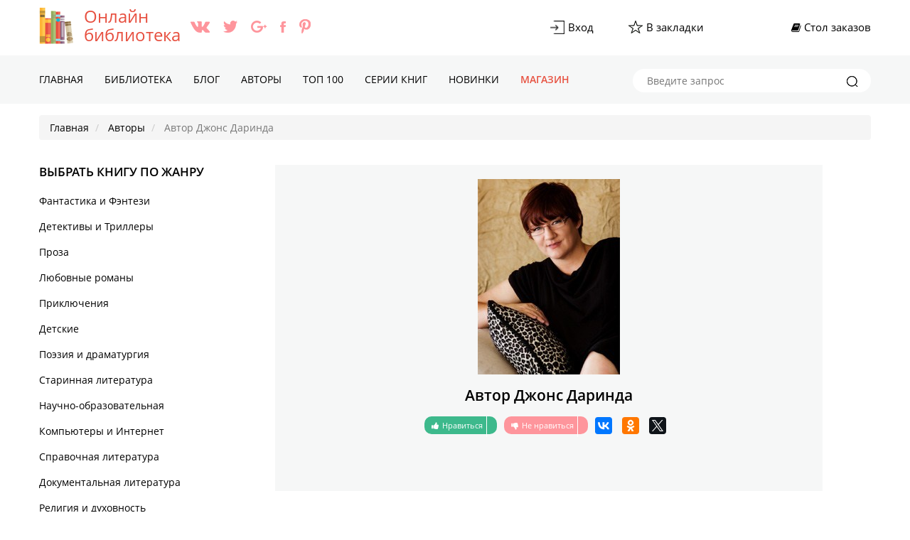

--- FILE ---
content_type: text/html; charset=UTF-8
request_url: https://all-library.ru/author-dzhons-darinda
body_size: 17947
content:
<!DOCTYPE html>
<html lang="ru">
    <head>
        <meta charset="UTF-8">
        <meta name="viewport" content="width=device-width,initial-scale=1,maximum-scale=1" />
        <meta name="yandex-verification" content="3480e5e40973f400" />
        <link rel="icon" href="https://all-library.ru/favicon.ico" type="image/x-icon" />
        <link rel="shortcut icon" href="https://all-library.ru/favicon.ico" type="image/x-icon" />
        <meta name="p:domain_verify" content="7cc2bcdc891144b7a491a821f58a0ba6" />
        <link rel="alternate" type="application/rss+xml" title="RSS" href="https://all-library.ru/rss" />
        <meta name="csrf-param" content="_csrf-frontend">
    <meta name="csrf-token" content="aDhKVW1mQTgwTTwtOh4TcgcMcjY7CxNqCVMDIy4fBFUyTz4HNVYpag==">
        <title>Автор Джонс Даринда. Страница 1. Библиотека книг all-library.ru</title>
        <meta name="description" content="Читайте все книги автора Джонс Даринда на сайте all-library.ru. Страница 1. Читайте книги известных авторов на нашем сайте!">
<meta name="robots" content="index,follow">
<link href="https://all-library.ru/author-dzhons-darinda" rel="canonical">
<link href="https://all-library.ru/author-dzhons-darinda?page=2" rel="next">
<link href="/css/concated.css?v=1.4" rel="stylesheet">       <script src="https://cdn.adfinity.pro/code/all-library.ru/adfinity.js" charset="utf-8" async></script>
    </head>
    <body lang="ru">
        <noscript>
        <h4>Your browser does not support JavaScript!</h4>
        </noscript>
        <script type="text/javascript">
            var url = "https://all-library.ru"; //Адрес Вашего сайта
            var title = "Онлайн библиотека all-library.ru"; //Название Вашего сайта
            function addFavorite(a) {
                try {
                    window.external.AddFavorite(url, title);
                } catch (e) {
                    try {
                        window.sidebar.addPanel(title, url, "");
                    } catch (e) {
                        if (typeof (opera) == "object") {
                            a.rel = "sidebar";
                            a.title = title;
                            a.url = url;
                            return true;
                        } else {
                            alert("Нажмите Ctrl-D для добавления в избранное");
                        }
                    }
                }
                return false;
            }
        </script>
        
        <div class="header">
            <div class="top-line">
                <div class="container">
                    <div class="inline-layout col-2">
                        <div class="brand-holder"><a href="/"><img class="logo" alt="Онлайн библиотека all-library.ru" title="Читайте любимые книги у нас на сайте all-library.ru" src="/img/icons/logo-all-library.png"></a><a href="/">Онлайн <br />библиотека</a>                            <ul class="socials-holder">
                                <li><a target="_blank" href="https://vk.com/alllibraryru"><img src="/img/icons/vk.png" alt="https://vk.com/alllibraryru" title="Мы в Вконтакте"></a></li>
                                <li><a target="_blank" href="https://twitter.com/all_library"><img src="/img/icons/twitter.png" alt="https://twitter.com/all_library" title="Мы в twitter"></a></li>
                                <li><a target="_blank" href="https://plus.google.com/u/0/+All-libraryRu"><img src="/img/icons/google+.png" alt="google+.com" title="Мы в google plus"></a></li>
                                <li><a target="_blank" href="https://www.facebook.com/alllibrary/"><img src="/img/icons/facebook.png" alt="https://www.facebook.com/alllibrary/" title="Мы в facebook"></a></li>
                                <li><a target="_blank" href="https://www.pinterest.com/alllibraryru/"><img src="/img/icons/pinterest.png" alt="https://www.pinterest.com/alllibraryru/" title="Мы в Пинтерест"></a></li>
                            </ul>
                            
                        </div>
                        <div class="admin-panel">
                            <ul>
                                <li><a href="/login"><div class="image-holder"><img src="/img/icons/login.png" alt="Вход" title="Войти в онлайн библиотеку"></div><span>Вход</span></a></li> 
                                <li><a href="#" onclick="return addFavorite(this);">
                                        <div class="image-holder"><img src="/img/icons/bookmarks.png" alt="Добавить книгу в закладки" title="Добавить любимую книгу в закладки"></div><span>В закладки	</span></a></li>
                                <li></li>
                                <li><a href="/findbook"><div class="fa fa-book"></div>&nbsp;<span>Стол заказов</span></a></li>
                            </ul>
                        </div>
                    </div>
                </div>
            </div> 
            <div class="nav-holder">
                <div class="container">
                    <a href="#" id="mobile-nav-btn" class="mobile-nav-btn"><span></span><span></span><span></span>
                        <div class="mob-menu">Меню</div></a>
                    <nav class="nav">
                        <ul>
                            <li class=""><a href="/">Главная</a></li><li class=""><a href="/knigi">Библиотека</a></li><li class=""><a href="/blog">Блог</a></li><li class=""><a href="/vse-avtori">Авторы</a></li><li class=""><a href="/top-books">TOП 100</a></li><li class=""><a href="/serii">Серии книг</a></li><li class=""><a href="/new-books">Новинки</a></li><li class="red"><a href="/shop">Магазин</a></li>                        </ul>
                    </nav>
                    <nav id="nav" class="nav mobile">
                                                <ul>
                            <li><a href="/">Главная</a></li><li><a href="/knigi">Библиотека</a></li><li><a href="/blog">Блог</a></li><li><a href="/vse-avtori">Авторы</a></li><li><a href="/top-books">TOП 100</a></li><li><a href="/serii">Серии книг</a></li><li><a href="/new-books">Новинки</a></li><li><a href="/shop">Магазин</a></li>                            <li>
                                <div class="search-holder mobile">
                                    <form method="get" action="/poisk">
                                        <input type="text" name="text" placeholder="Введите запрос">
                                        <button type="submit"><img src="/img/icons/icon_zoom-copy.png" alt="Искать книгу" title="Искать интересные книги на сайте"></button>
                                    </form>
                                </div>
                            </li>
                        </ul>
                    </nav>
                    <div class="search-holder">
                        <form method="get" action="/poisk">
                            <input type="text" name="text" placeholder="Введите запрос">
                            <button type="submit"><img src="/img/icons/icon_zoom-copy.png" alt="Искать книгу" title="Искать любимые книги на сайте"></button>

                        </form>
                    </div>
                </div>
            </div>
        </div>
        <div class="breadcrumbs-nav">
            <div class="container">
                <ul class="breadcrumb" itemscope itemtype="http://schema.org/BreadcrumbList">
        <li itemprop="itemListElement" itemscope itemtype="http://schema.org/ListItem">
            <a href="/" itemprop="item"><span itemprop="name">Главная</span></a><meta itemprop="position" content="1" />
        </li>
    
        <li itemprop="itemListElement" itemscope itemtype="http://schema.org/ListItem">
            <a href="/vse-avtori" itemprop="item"><span itemprop="name">Авторы</span></a><meta itemprop="position" content="2" />
        </li>
    
        <li class="active" itemprop="itemListElement" itemscope itemtype="http://schema.org/ListItem">
            <span itemprop="name">Автор Джонс Даринда</span><meta itemprop="position" content="3" />
        </li>
    </ul>            </div>
        </div>
        <div class="black-plate"></div>
<!--        <div class="block-rekl">
            <a target="_blank" class="left" href="https://allsale.pro/product-category/knigi/"><img src="https://booksfinder.ru/picture/allsale_banner_left.png"></a>
            <a target="_blank" class="right" href="https://allsale.pro/product-category/kursy/"><img src="https://booksfinder.ru/picture/allsale_banner_right.png"></a>
        </div>    -->     
        <div style="z-index: 9999;">
        
<section class="content">
    <div class="container">
        <div class="content-body inline-layout">
            <div id="aside-open" class="aside-open"></div>
            <div id="aside-panel" class="aside-panel">
                
    <div id="aside-slose" class="close-btn"></div>
    <div class="advblock"></div>    <div class="genre">
        <h2>Выбрать книгу по жанру</h2>
        <ul id="genre-list" class="genre-list">
            <li><a href="/knigi-fantastika-i-fentezi">Фантастика и Фэнтези</a></li><li><a href="/knigi-detektivy-i-trillery">Детективы и Триллеры</a></li><li><a href="/knigi-proza">Проза</a></li><li><a href="/knigi-lyubovnye-romany">Любовные романы</a></li><li><a href="/knigi-priklyucheniya">Приключения</a></li><li><a href="/knigi-detskie">Детские </a></li><li><a href="/knigi-poeziya-i-dramaturgiya">Поэзия и драматургия</a></li><li><a href="/knigi-starinnaya-literatura">Старинная литература</a></li><li><a href="/knigi-nauchno-obrazovatelnaya">Научно-образовательная</a></li><li><a href="/knigi-kompyutery-i-internet">Компьютеры и Интернет</a></li><li><a href="/knigi-spravochnaya-literatura">Справочная литература</a></li><li><a href="/knigi-dokumentalnaya-literatura">Документальная литература</a></li><li><a href="/knigi-religiya-i-dukhovnost">Религия и духовность</a></li><li><a href="/knigi-yumor">Юмор</a></li><li><a href="/knigi-dom-i-semya">Дом и Семья</a></li><li><a href="/knigi-delovaya-literatura">Деловая литература</a></li><li><a href="/knigi-zhanr-ne-opredelen">Жанр не определен</a></li><li><a href="/knigi-tekhnika">Техника</a></li><li><a href="/knigi-prochee">Прочее</a></li><li><a href="/knigi-dramaturgiya">Драматургия</a></li><li><a href="/knigi-folklor">Фольклор</a></li><li><a href="/knigi-voennoe-delo">Военное дело</a></li>

        </ul>        

    </div>
    <div class="adv-sidebar-top">
    </div>

    
<div class="panel-1">
    
    
</div>   
                </div>
            <div class="content-holder">
                <div class="about-author">                    
                    <div class="author-content">
                        <div class="image-holder">
                            <img style="width: auto;" src="/authors/5/7/6/4/0/dzhons-darinda.jpg" alt="Джонс Даринда" title="Читать все книги автора Джонс Даринда">                        </div>
                        <h1>Автор Джонс Даринда</h1>
                        <div class="social-holder">
                            <ul class="inline-layout">
                                <li><a href="#" class="like" data-id="57640"><i class="fa fa-thumbs-up"></i><span class="mb-hide">Нравиться</span><span class="cuonter"></span></a></li>
                                <li><a href="#" class="no-like" data-id="57640"><i class="fa fa-thumbs-down"></i><span class="mb-hide">Не нравиться</span><span class="cuonter"></span></a></li>
                                <script async src="//yastatic.net/es5-shims/0.0.2/es5-shims.min.js"></script>
                                <script async src="//yastatic.net/share2/share.js"></script>
                                <div class="ya-share2" data-services="vkontakte,facebook,odnoklassniki,gplus,twitter" data-counter=""></div>
                            </ul>
                        </div>

                        <div class="about-author">

                        </div>
                    </div>
                </div>
                                <div class="adv-blog-bottom">
                    <div class="advblock"></div>                </div>
                <div class="author-books">
                    <hr>
                    <h4>Книги автора Джонс Даринда</h4>
                    <div class="library-list">
                        <div class="inline-layout col-2">
                             <div class="lib-col">
            <div class="lib-item">
                <div class="head">
                    <div class="image-holder book-img">
                        <a href="/avtor-dzhons-darinda/kniga-pervaya-mogila-sprava"><img src="https://all-library.ru/pic/1/4/8/1/4/6/w107/kniga-dzhons-darinda-pervaya-mogila-sprava.jpg" alt="Первая могила справа - Джонс Даринда" title="Читать книгу Первая могила справа, автор Джонс Даринда"></a>
                    </div>
                    <h5>Первая могила справа</h5>
                    <div class="star-rating">
                        <div class="star-rating__wrap">
                            <input id="star-rating-5" type="radio" name="rating" value="5" class="star-rating__input">
                                                <label for="star-rating-5" title="5 out of 5 stars" class="star-rating__ico fa fa-star-o fa-lg"></label><input id="star-rating-5" type="radio" name="rating" value="5" class="star-rating__input">
                                                <label for="star-rating-5" title="5 out of 5 stars" class="star-rating__ico fa fa-star-o fa-lg"></label><input id="star-rating-5" type="radio" name="rating" value="5" class="star-rating__input">
                                                <label for="star-rating-5" title="5 out of 5 stars" class="star-rating__ico fa fa-star-o fa-lg"></label><input id="star-rating-5" type="radio" name="rating" value="5" class="star-rating__input">
                                                <label for="star-rating-5" title="5 out of 5 stars" class="star-rating__ico fa fa-star-o fa-lg"></label><input id="star-rating-5" type="radio" name="rating" value="5" class="star-rating__input">
                                                <label for="star-rating-5" title="5 out of 5 stars" class="star-rating__ico fa fa-star-o fa-lg"></label>
                        </div>
                        
                    </div>
                    <p class="viewed-book"><i class="fa fa-eye" aria-hidden="true"></i> <span>364</span></p>
                    <ul class="book-des">
                                                    <li><p>Серия : <a href="/seriya-charli-devidson"><span>Чарли Дэвидсон</span></a></p></li>
                                                    <li>
                            <p>Дата добавления: <span>05/06/2015</span></p>
                        </li>
                                                <li>
                            <p>Язык книги: <span>Русский</span></p>
                        </li>
                                                <li>
                            <p>Кол-во страниц: <span>63</span></p>
                        </li>
                    </ul>
                </div>
                <div class="description">
                    
		Американская писательница Даринда Джонс покорила своим литературным дебютом сердца критиков и читателей. Увлекательное расследование, мистика, роковая страсть и море искрометного юмора — рецепт, перед которым невозможно устоять. «Первая могила справа» удостоена премии «Золотое сердце» как лучший паранормальный роман 2009 года.
	
		Частный детектив Чарли Дэвидсон обладает двумя уникальными талантами: она общается с призраками и виртуозно вляпывается во всевозможные неприятности. Часто она помогает полиции распутывать безнадежные дела, поскольку ей нетрудно поинтересоваться личностью преступника непосредственно у покойных жертв. Но три адвоката, застреленные в одну ночь, убийцу не видели, к тому же не успели вытащить из тюрьмы несправедливо осужденного, так что у Чарли образуется двойной воз сыскной работы. Или даже тройной, если прекрасный незнакомец из ее снов — нечто большее, чем сумасшедшая эротическая фантазия…                </div>

                <div class="btns"><a class="button read" href="/kniga-pervaya-mogila-sprava">Читать</a>                    
                    <a class="button" href="/avtor-dzhons-darinda/kniga-pervaya-mogila-sprava">О книге</a></div>
            </div>
        </div> 
         <div class="lib-col">
            <div class="lib-item">
                <div class="head">
                    <div class="image-holder book-img">
                        <a href="/avtor-dzhons-darinda/kniga-shestaya-mogila-ne-za-gorami-lp"><img src="https://all-library.ru/pic/2/5/4/6/9/8/w107/kniga-dzhons-darinda-shestaya-mogila-ne-za-gorami-lp.jpg" alt="Шестая могила не за горами (ЛП) - Джонс Даринда" title="Читать книгу Шестая могила не за горами (ЛП), автор Джонс Даринда"></a>
                    </div>
                    <h5>Шестая могила не за горами (ЛП)</h5>
                    <div class="star-rating">
                        <div class="star-rating__wrap">
                            <input id="star-rating-5" type="radio" name="rating" value="5" class="star-rating__input">
                                                <label for="star-rating-5" title="5 out of 5 stars" class="star-rating__ico fa fa-star-o fa-lg"></label><input id="star-rating-5" type="radio" name="rating" value="5" class="star-rating__input">
                                                <label for="star-rating-5" title="5 out of 5 stars" class="star-rating__ico fa fa-star-o fa-lg"></label><input id="star-rating-5" type="radio" name="rating" value="5" class="star-rating__input">
                                                <label for="star-rating-5" title="5 out of 5 stars" class="star-rating__ico fa fa-star-o fa-lg"></label><input id="star-rating-5" type="radio" name="rating" value="5" class="star-rating__input">
                                                <label for="star-rating-5" title="5 out of 5 stars" class="star-rating__ico fa fa-star-o fa-lg"></label><input id="star-rating-5" type="radio" name="rating" value="5" class="star-rating__input">
                                                <label for="star-rating-5" title="5 out of 5 stars" class="star-rating__ico fa fa-star-o fa-lg"></label>
                        </div>
                        
                    </div>
                    <p class="viewed-book"><i class="fa fa-eye" aria-hidden="true"></i> <span>308</span></p>
                    <ul class="book-des">
                                                    <li><p>Серия : <a href="/seriya-charli-devidson"><span>Чарли Дэвидсон</span></a></p></li>
                                                    <li>
                            <p>Дата добавления: <span>29/07/2015</span></p>
                        </li>
                                                <li>
                            <p>Язык книги: <span>Русский</span></p>
                        </li>
                                                <li>
                            <p>Кол-во страниц: <span>75</span></p>
                        </li>
                    </ul>
                </div>
                <div class="description">
                    
	Если что и может встать между ангелом смерти и чашкой кофе, то уж точно умопомрачительно сексапильный сын Сатаны. После того как Рейес Фэрроу сделал ей предложение, Чарли Дэвидсон кажется, что пора больше узнать о его прошлом. Вот только он не горит желанием делиться подробностями. Когда в руки к Чарли попадает официальное дело ФБР о похищении Рейеса в нежном возрасте, она решает выяснить, что тогда произошло. А значит, провести собственное расследование. Что тут плохого?К сожалению, ей приходится заниматься еще одним делом, у которого могут быть опасные последствия. Очень настойчивые люди хотят, чтобы Чарли выследила свидетеля, вынужденного давать показания против их босса – главного игрока в местном преступном синдикате. Если за сорок восемь часов Чарли не найдет нужный адрес, начнут пропадать ее близкие.Добавьте к этому отчаявшегося мужчину, который хочет вернуть проигранную в карты душу, упрямую мать, решившую во что бы то ни стало найти призрак сына, красивого глухого юношу, которого ужасает недавно приобретенная способность видеть мертвых так же ясно, как и живых, - и у Чарли хлопот полон рот. К тому же Рейес быстро понимает, в какую авантюру она ввязалась, и это лишь подливает масла в огонь, которым, по сути, и является Рейес. Хорошо, что Чарли привыкла заниматься всем и сразу и всегда готова принять вызов. Тем более если вызов появляется в лице Рейеса Фэрроу.
	______________________________Перевод: EuphonyСверка: EuphonyРедактура: Nikitina (главы 1-5), RuSa (главы 6-24, Бонус)Худ. оформление: RuSa                </div>

                <div class="btns"><a class="button read" href="/kniga-shestaya-mogila-ne-za-gorami-lp">Читать</a>                    
                    <a class="button" href="/avtor-dzhons-darinda/kniga-shestaya-mogila-ne-za-gorami-lp">О книге</a></div>
            </div>
        </div> 
         <div class="lib-col">
            <div class="lib-item">
                <div class="head">
                    <div class="image-holder book-img">
                        <a href="/avtor-dzhons-darinda/kniga-chetvertaya-mogila-u-menya-pod-nogami-lp"><img src="https://all-library.ru/pic/2/1/1/4/5/6/w107/kniga-dzhons-darinda-chetvertaya-mogila-u-menya-pod-nogami-l.jpg" alt="Четвертая могила у меня под ногами (ЛП) - Джонс Даринда" title="Читать книгу Четвертая могила у меня под ногами (ЛП), автор Джонс Даринда"></a>
                    </div>
                    <h5>Четвертая могила у меня под ногами (ЛП)</h5>
                    <div class="star-rating">
                        <div class="star-rating__wrap">
                            <input id="star-rating-5" type="radio" name="rating" value="5" class="star-rating__input">
                                                <label for="star-rating-5" title="5 out of 5 stars" class="star-rating__ico fa fa-star-o fa-lg"></label><input id="star-rating-5" type="radio" name="rating" value="5" class="star-rating__input">
                                                <label for="star-rating-5" title="5 out of 5 stars" class="star-rating__ico fa fa-star-o fa-lg"></label><input id="star-rating-5" type="radio" name="rating" value="5" class="star-rating__input">
                                                <label for="star-rating-5" title="5 out of 5 stars" class="star-rating__ico fa fa-star-o fa-lg"></label><input id="star-rating-5" type="radio" name="rating" value="5" class="star-rating__input">
                                                <label for="star-rating-5" title="5 out of 5 stars" class="star-rating__ico fa fa-star-o fa-lg"></label><input id="star-rating-5" type="radio" name="rating" value="5" class="star-rating__input">
                                                <label for="star-rating-5" title="5 out of 5 stars" class="star-rating__ico fa fa-star-o fa-lg"></label>
                        </div>
                        
                    </div>
                    <p class="viewed-book"><i class="fa fa-eye" aria-hidden="true"></i> <span>356</span></p>
                    <ul class="book-des">
                                                    <li><p>Серия : <a href="/seriya-charli-devidson"><span>Чарли Дэвидсон</span></a></p></li>
                                                    <li>
                            <p>Дата добавления: <span>30/07/2015</span></p>
                        </li>
                                                <li>
                            <p>Язык книги: <span>Русский</span></p>
                        </li>
                                                <li>
                            <p>Кол-во страниц: <span>76</span></p>
                        </li>
                    </ul>
                </div>
                <div class="description">
                    
	Порой быть ангелом смерти – совсем не сахар. После последнего дела, которое, прямо скажем, пошло наперекосяк, Чарли взяла отпуск на пару месяцев, чтобы со всем возможным удовольствием погрязнуть в жалости к себе родимой. Но когда у нее на пороге возникает женщина, убежденная, что кто-то хочет ее убить, Чарли приходится взять себя в руки. Ну или хотя бы прилично одеться. Она подозревает, что что-то не так, когда все знакомые этой женщины утверждают, что та спятила. Чем охотнее люди опровергают ее историю, тем больше верит ей Чарли.

	Тем временем с умопомрачительно сексуального сына Сатаны, Рейеса Фэрроу, сняты все обвинения. Он оказывается на свободе и, по воле Чарли и после весьма конкретных угроз, старается не пересекаться с ней. Однако без него личная жизнь Чарли превращается в полное ничто.

	Кроме всего прочего, в Альбукерке весьма успешно орудует поджигатель, поэтому Чарли трудно оставаться не у дел. Тем более что в это, похоже, вовлечен Рейес.

	Стоило жизни войти в привычную колею, как Чарли снова втягивают в мир преступлений и наказаний, где последнее слово останется за дьяволом в синих джинсах.

	Переводчик: Euphony

	Редактор: Nikitina.

	                 </div>

                <div class="btns"><a class="button read" href="/kniga-chetvertaya-mogila-u-menya-pod-nogami-lp">Читать</a>                    
                    <a class="button" href="/avtor-dzhons-darinda/kniga-chetvertaya-mogila-u-menya-pod-nogami-lp">О книге</a></div>
            </div>
        </div> 
         <div class="lib-col">
            <div class="lib-item">
                <div class="head">
                    <div class="image-holder book-img">
                        <a href="/avtor-dzhons-darinda/kniga-pyataya-mogila-po-tu-storonu-sveta-lp"><img src="https://all-library.ru/pic/2/3/3/0/1/5/w107/kniga-dzhons-darinda-pyataya-mogila-po-tu-storonu-sveta-lp.jpg" alt="Пятая могила по ту сторону света (ЛП) - Джонс Даринда" title="Читать книгу Пятая могила по ту сторону света (ЛП), автор Джонс Даринда"></a>
                    </div>
                    <h5>Пятая могила по ту сторону света (ЛП)</h5>
                    <div class="star-rating">
                        <div class="star-rating__wrap">
                            <input id="star-rating-5" type="radio" name="rating" value="5" class="star-rating__input">
                                                <label for="star-rating-5" title="5 out of 5 stars" class="star-rating__ico fa fa-star-o fa-lg"></label><input id="star-rating-5" type="radio" name="rating" value="5" class="star-rating__input">
                                                <label for="star-rating-5" title="5 out of 5 stars" class="star-rating__ico fa fa-star-o fa-lg"></label><input id="star-rating-5" type="radio" name="rating" value="5" class="star-rating__input">
                                                <label for="star-rating-5" title="5 out of 5 stars" class="star-rating__ico fa fa-star-o fa-lg"></label><input id="star-rating-5" type="radio" name="rating" value="5" class="star-rating__input">
                                                <label for="star-rating-5" title="5 out of 5 stars" class="star-rating__ico fa fa-star-o fa-lg"></label><input id="star-rating-5" type="radio" name="rating" value="5" class="star-rating__input">
                                                <label for="star-rating-5" title="5 out of 5 stars" class="star-rating__ico fa fa-star-o fa-lg"></label>
                        </div>
                        
                    </div>
                    <p class="viewed-book"><i class="fa fa-eye" aria-hidden="true"></i> <span>367</span></p>
                    <ul class="book-des">
                                                    <li><p>Серия : <a href="/seriya-charli-devidson"><span>Чарли Дэвидсон</span></a></p></li>
                                                    <li>
                            <p>Дата добавления: <span>30/07/2015</span></p>
                        </li>
                                                <li>
                            <p>Язык книги: <span>Русский</span></p>
                        </li>
                                                <li>
                            <p>Кол-во страниц: <span>76</span></p>
                        </li>
                    </ul>
                </div>
                <div class="description">
                    
		Рейес Фэрроу переезжает в соседнюю квартиру. Мало того, он – главный подозреваемый Чарли в деле о поджогах. Чарли поклялась самой себе держаться от него подальше, пока не выяснит правду… Однако в ее квартире одна за другой начинают появляться мертвые женщины. Растерянные, сбитые с толку, напуганные без всякой, казалось бы, на то причины. Когда становится ясно, что следующая цель серийного убийцы – родная сестра Чарли Джемма, у Чарли только один выход – попросить помощи у Рейеса. Поджигатель он или нет, но Рейес – единственный живой человек на земле, который может защитить Джемму от того, кто на нее охотится. Однако он хочет кое-что взамен. Чарли. Всю ее целиком – и тело, и душу. И ради спасения сестры она готова заплатить эту цену.
	
		Перевод: Euphony
		Сверка: Euphony
		Редактура: Nikitina
		Худ. оформление: RuSa
	
		 
	
		 


	                 </div>

                <div class="btns"><a class="button read" href="/kniga-pyataya-mogila-po-tu-storonu-sveta-lp">Читать</a>                    
                    <a class="button" href="/avtor-dzhons-darinda/kniga-pyataya-mogila-po-tu-storonu-sveta-lp">О книге</a></div>
            </div>
        </div> 
         <div class="lib-col">
            <div class="lib-item">
                <div class="head">
                    <div class="image-holder book-img">
                        <a href="/avtor-dzhons-darinda/kniga-vtoraya-mogila-sleva-lp"><img src="https://all-library.ru/pic/2/5/6/0/5/6/w107/kniga-dzhons-darinda-vtoraya-mogila-sleva-lp.jpg" alt="Вторая могила слева (ЛП) - Джонс Даринда" title="Читать книгу Вторая могила слева (ЛП), автор Джонс Даринда"></a>
                    </div>
                    <h5>Вторая могила слева (ЛП)</h5>
                    <div class="star-rating">
                        <div class="star-rating__wrap">
                            <input id="star-rating-5" type="radio" name="rating" value="5" class="star-rating__input">
                                                <label for="star-rating-5" title="5 out of 5 stars" class="star-rating__ico fa fa-star-o fa-lg"></label><input id="star-rating-5" type="radio" name="rating" value="5" class="star-rating__input">
                                                <label for="star-rating-5" title="5 out of 5 stars" class="star-rating__ico fa fa-star-o fa-lg"></label><input id="star-rating-5" type="radio" name="rating" value="5" class="star-rating__input">
                                                <label for="star-rating-5" title="5 out of 5 stars" class="star-rating__ico fa fa-star-o fa-lg"></label><input id="star-rating-5" type="radio" name="rating" value="5" class="star-rating__input">
                                                <label for="star-rating-5" title="5 out of 5 stars" class="star-rating__ico fa fa-star-o fa-lg"></label><input id="star-rating-5" type="radio" name="rating" value="5" class="star-rating__input">
                                                <label for="star-rating-5" title="5 out of 5 stars" class="star-rating__ico fa fa-star-o fa-lg"></label>
                        </div>
                        
                    </div>
                    <p class="viewed-book"><i class="fa fa-eye" aria-hidden="true"></i> <span>323</span></p>
                    <ul class="book-des">
                                                    <li><p>Серия : <a href="/seriya-charli-devidson"><span>Чарли Дэвидсон</span></a></p></li>
                                                    <li>
                            <p>Дата добавления: <span>30/07/2015</span></p>
                        </li>
                                                <li>
                            <p>Язык книги: <span>Русский</span></p>
                        </li>
                                                <li>
                            <p>Кол-во страниц: <span>68</span></p>
                        </li>
                    </ul>
                </div>
                <div class="description">
                    Аннотация

	Чарли Дэвидсон, ангел смерти, единственный в своем роде, снова встретится с вами в очередном романе, наполненном тревожными сверхъестественными интригами. Когда лучшая подруга Чарли Куки будит ее среди ночи, Чарли понятия не имеет, что ей придется столкнуться с демонами, которые охотятся за Рейесом (кстати, сыном Сатаны, да-да, буквально). Появится ли у Куки когда-нибудь вкус? И хватит ли во всем мире шоколада и кофе, чтобы Чарли смогла раскрыть очередное дело?

	 

	____________________

	Перевод: Euphony                </div>

                <div class="btns"><a class="button read" href="/kniga-vtoraya-mogila-sleva-lp">Читать</a>                    
                    <a class="button" href="/avtor-dzhons-darinda/kniga-vtoraya-mogila-sleva-lp">О книге</a></div>
            </div>
        </div> 
         <div class="lib-col">
            <div class="lib-item">
                <div class="head">
                    <div class="image-holder book-img">
                        <a href="/avtor-dzhons-darinda/kniga-ibo-ya-sogreshila-lp"><img src="https://all-library.ru/pic/2/4/4/4/8/0/w107/kniga-dzhons-darinda-ibo-ya-sogreshila-lp.jpg" alt="Ибо я согрешила (ЛП) - Джонс Даринда" title="Читать книгу Ибо я согрешила (ЛП), автор Джонс Даринда"></a>
                    </div>
                    <h5>Ибо я согрешила (ЛП)</h5>
                    <div class="star-rating">
                        <div class="star-rating__wrap">
                            <input id="star-rating-5" type="radio" name="rating" value="5" class="star-rating__input">
                                                <label for="star-rating-5" title="5 out of 5 stars" class="star-rating__ico fa fa-star-o fa-lg"></label><input id="star-rating-5" type="radio" name="rating" value="5" class="star-rating__input">
                                                <label for="star-rating-5" title="5 out of 5 stars" class="star-rating__ico fa fa-star-o fa-lg"></label><input id="star-rating-5" type="radio" name="rating" value="5" class="star-rating__input">
                                                <label for="star-rating-5" title="5 out of 5 stars" class="star-rating__ico fa fa-star-o fa-lg"></label><input id="star-rating-5" type="radio" name="rating" value="5" class="star-rating__input">
                                                <label for="star-rating-5" title="5 out of 5 stars" class="star-rating__ico fa fa-star-o fa-lg"></label><input id="star-rating-5" type="radio" name="rating" value="5" class="star-rating__input">
                                                <label for="star-rating-5" title="5 out of 5 stars" class="star-rating__ico fa fa-star-o fa-lg"></label>
                        </div>
                        
                    </div>
                    <p class="viewed-book"><i class="fa fa-eye" aria-hidden="true"></i> <span>370</span></p>
                    <ul class="book-des">
                                                    <li><p>Серия : <a href="/seriya-charli-devidson"><span>Чарли Дэвидсон</span></a></p></li>
                                                    <li>
                            <p>Дата добавления: <span>21/08/2015</span></p>
                        </li>
                                                <li>
                            <p>Язык книги: <span>Русский</span></p>
                        </li>
                                                <li>
                            <p>Кол-во страниц: <span>6</span></p>
                        </li>
                    </ul>
                </div>
                <div class="description">
                    
		Читатели снова оказываются в сексуальном, захватывающем мире сверхъестественных интриг, который создала Даринда Джонс в своей серии книг о Чарли Дэвидсон. В этом рассказе Чарли помогает женщине выяснить, как она умерла, и открывает ей дорогу в мир иной.
	
		Серия: Чарли Дэвидсон - книга 1, 5
	Перевод: Euphony
	Сверка: Euphony
	Редактура: Nikitina
	Худ. оформление: RuSa

	                 </div>

                <div class="btns"><a class="button read" href="/kniga-ibo-ya-sogreshila-lp">Читать</a>                    
                    <a class="button" href="/avtor-dzhons-darinda/kniga-ibo-ya-sogreshila-lp">О книге</a></div>
            </div>
        </div> 
         <div class="lib-col">
            <div class="lib-item">
                <div class="head">
                    <div class="image-holder book-img">
                        <a href="/avtor-dzhons-darinda/kniga-tretya-mogila-pryamo-po-kursu-lp"><img src="https://all-library.ru/pic/2/5/6/8/0/8/w107/kniga-dzhons-darinda-tretya-mogila-pryamo-po-kursu-lp.jpg" alt="Третья могила прямо по курсу (ЛП) - Джонс Даринда" title="Читать книгу Третья могила прямо по курсу (ЛП), автор Джонс Даринда"></a>
                    </div>
                    <h5>Третья могила прямо по курсу (ЛП)</h5>
                    <div class="star-rating">
                        <div class="star-rating__wrap">
                            <input id="star-rating-5" type="radio" name="rating" value="5" class="star-rating__input">
                                                <label for="star-rating-5" title="5 out of 5 stars" class="star-rating__ico fa fa-star-o fa-lg"></label><input id="star-rating-5" type="radio" name="rating" value="5" class="star-rating__input">
                                                <label for="star-rating-5" title="5 out of 5 stars" class="star-rating__ico fa fa-star-o fa-lg"></label><input id="star-rating-5" type="radio" name="rating" value="5" class="star-rating__input">
                                                <label for="star-rating-5" title="5 out of 5 stars" class="star-rating__ico fa fa-star-o fa-lg"></label><input id="star-rating-5" type="radio" name="rating" value="5" class="star-rating__input">
                                                <label for="star-rating-5" title="5 out of 5 stars" class="star-rating__ico fa fa-star-o fa-lg"></label><input id="star-rating-5" type="radio" name="rating" value="5" class="star-rating__input">
                                                <label for="star-rating-5" title="5 out of 5 stars" class="star-rating__ico fa fa-star-o fa-lg"></label>
                        </div>
                        
                    </div>
                    <p class="viewed-book"><i class="fa fa-eye" aria-hidden="true"></i> <span>360</span></p>
                    <ul class="book-des">
                                                    <li><p>Серия : <a href="/seriya-charli-devidson"><span>Чарли Дэвидсон</span></a></p></li>
                                                    <li>
                            <p>Дата добавления: <span>06/09/2015</span></p>
                        </li>
                                                <li>
                            <p>Язык книги: <span>Русский</span></p>
                        </li>
                                                <li>
                            <p>Кол-во страниц: <span>75</span></p>
                        </li>
                    </ul>
                </div>
                <div class="description">
                    Аннотация

	Сверхъестественный частный детектив. Ангел смерти, единственный в своем роде. Как вам угодно. Чарли Дэвидсон возвращается! И отныне пьет еще больше кофе, чтобы не уснуть, потому что всякий раз, закрывая глаза, она видит его – Рейеса Фэрроу. Получеловека, полусупермодель. Сына Сатаны.Мало того, что по милости Чарли Рейес опять оказался в тюрьме, ей предстоит раскрыть дело о без вести пропавшем человеке, постоянно общаться с самовлюбленным врачом, успокаивать недовольного отца и выяснить, кто из банды байкеров помешан на убийствах. Но как все это сделать, если сын дьявола по-прежнему полон решимости соблазнить ее и… отомстить?

	 

	 

	Перевод: Euphony

	Сверка: EuphonyРедактура: NikitinaХуд. оформление: RuSa                </div>

                <div class="btns"><a class="button read" href="/kniga-tretya-mogila-pryamo-po-kursu-lp">Читать</a>                    
                    <a class="button" href="/avtor-dzhons-darinda/kniga-tretya-mogila-pryamo-po-kursu-lp">О книге</a></div>
            </div>
        </div> 
         <div class="lib-col">
            <div class="lib-item">
                <div class="head">
                    <div class="image-holder book-img">
                        <a href="/avtor-dzhons-darinda/kniga-rozhdestvenskii-rasskaz-mercanie-lp"><img src="https://all-library.ru/pic/2/3/0/6/3/4/w107/kniga-dzhons-darinda-rozhdestvenskiy-rasskaz-mertsanie-lp.jpg" alt="Рождественский рассказ. Мерцание. (ЛП) - Джонс Даринда" title="Читать книгу Рождественский рассказ. Мерцание. (ЛП), автор Джонс Даринда"></a>
                    </div>
                    <h5>Рождественский рассказ. Мерцание. (ЛП)</h5>
                    <div class="star-rating">
                        <div class="star-rating__wrap">
                            <input id="star-rating-5" type="radio" name="rating" value="5" class="star-rating__input">
                                                <label for="star-rating-5" title="5 out of 5 stars" class="star-rating__ico fa fa-star-o fa-lg"></label><input id="star-rating-5" type="radio" name="rating" value="5" class="star-rating__input">
                                                <label for="star-rating-5" title="5 out of 5 stars" class="star-rating__ico fa fa-star-o fa-lg"></label><input id="star-rating-5" type="radio" name="rating" value="5" class="star-rating__input">
                                                <label for="star-rating-5" title="5 out of 5 stars" class="star-rating__ico fa fa-star-o fa-lg"></label><input id="star-rating-5" type="radio" name="rating" value="5" class="star-rating__input">
                                                <label for="star-rating-5" title="5 out of 5 stars" class="star-rating__ico fa fa-star-o fa-lg"></label><input id="star-rating-5" type="radio" name="rating" value="5" class="star-rating__input">
                                                <label for="star-rating-5" title="5 out of 5 stars" class="star-rating__ico fa fa-star-o fa-lg"></label>
                        </div>
                        
                    </div>
                    <p class="viewed-book"><i class="fa fa-eye" aria-hidden="true"></i> <span>333</span></p>
                    <ul class="book-des">
                                                    <li><p>Серия : <a href="/seriya-charli-devidson"><span>Чарли Дэвидсон</span></a></p></li>
                                                    <li>
                            <p>Дата добавления: <span>09/09/2015</span></p>
                        </li>
                                                <li>
                            <p>Язык книги: <span>Русский</span></p>
                        </li>
                                                <li>
                            <p>Кол-во страниц: <span>3</span></p>
                        </li>
                    </ul>
                </div>
                <div class="description">
                                    </div>

                <div class="btns"><a class="button read" href="/kniga-rozhdestvenskii-rasskaz-mercanie-lp">Читать</a>                    
                    <a class="button" href="/avtor-dzhons-darinda/kniga-rozhdestvenskii-rasskaz-mercanie-lp">О книге</a></div>
            </div>
        </div> 
         <div class="lib-col">
            <div class="lib-item">
                <div class="head">
                    <div class="image-holder book-img">
                        <a href="/avtor-dzhons-darinda/kniga-sedmaya-mogila-bez-tela-lp"><img src="https://all-library.ru/pic/5/3/9/4/6/3/w107/kniga-dzhons-darinda-sedmaya-mogila-bez-tela-lp.jpg" alt="Седьмая могила без тела (ЛП) - Джонс Даринда" title="Читать книгу Седьмая могила без тела (ЛП), автор Джонс Даринда"></a>
                    </div>
                    <h5>Седьмая могила без тела (ЛП)</h5>
                    <div class="star-rating">
                        <div class="star-rating__wrap">
                            <input id="star-rating-5" type="radio" name="rating" value="5" class="star-rating__input">
                                                <label for="star-rating-5" title="5 out of 5 stars" class="star-rating__ico fa fa-star-o fa-lg"></label><input id="star-rating-5" type="radio" name="rating" value="5" class="star-rating__input">
                                                <label for="star-rating-5" title="5 out of 5 stars" class="star-rating__ico fa fa-star-o fa-lg"></label><input id="star-rating-5" type="radio" name="rating" value="5" class="star-rating__input">
                                                <label for="star-rating-5" title="5 out of 5 stars" class="star-rating__ico fa fa-star-o fa-lg"></label><input id="star-rating-5" type="radio" name="rating" value="5" class="star-rating__input">
                                                <label for="star-rating-5" title="5 out of 5 stars" class="star-rating__ico fa fa-star-o fa-lg"></label><input id="star-rating-5" type="radio" name="rating" value="5" class="star-rating__input">
                                                <label for="star-rating-5" title="5 out of 5 stars" class="star-rating__ico fa fa-star-o fa-lg"></label>
                        </div>
                        
                    </div>
                    <p class="viewed-book"><i class="fa fa-eye" aria-hidden="true"></i> <span>325</span></p>
                    <ul class="book-des">
                                                    <li><p>Серия : <a href="/seriya-charli-devidson"><span>Чарли Дэвидсон</span></a></p></li>
                                                    <li>
                            <p>Дата добавления: <span>12/07/2016</span></p>
                        </li>
                                                <li>
                            <p>Кол-во страниц: <span>78</span></p>
                        </li>
                    </ul>
                </div>
                <div class="description">
                     Дюжина. Двенадцать самых смертоносных существ из всех, когда-либо созданных в адском пламени, сбежали в наш мир и хотят лишь одного – уничтожить Чарли Дэвидсон и подать ее бездыханное, изувеченное тело Сатане на ужин. Однако мысли Чарли заняты не только толпой мерзких адских псов. Во-первых, пропал ее отец, и Чарли идет по его следам, постепенно выясняя, что он вел собственное расследование. Но, чем больше она узнает, тем больше сомневается во всем, что знала об отце. Добавьте к этому бывшую лучшую подругу, которая преследует Чарли днем и ночью, вереницу самоубийств, разобраться с которыми не под силу даже правоохранительным органам, до смерти сексапильного жениха, который умудрился привлечь внимание местной знаменитости, – и у Чарли опять дел невпроворот. Чуть выше ада, в одном прыжке через вечность, находится маленькое, но симпатичное местечко под названием Земля, которое Чарли Дэвидсон, единственный в своем роде ангел смерти, намерена защитить во что бы то ни стало. А значит, мы все обречены.                </div>

                <div class="btns"><a class="button read" href="/kniga-sedmaya-mogila-bez-tela-lp">Читать</a>                    
                    <a class="button" href="/avtor-dzhons-darinda/kniga-sedmaya-mogila-bez-tela-lp">О книге</a></div>
            </div>
        </div> 
         <div class="lib-col">
            <div class="lib-item">
                <div class="head">
                    <div class="image-holder book-img">
                        <a href="/avtor-dzhons-darinda/kniga-vosmaya-mogila-vo-tme-lp"><img src="https://all-library.ru/pic/5/4/5/1/4/1/w107/kniga-dzhons-darinda-vosmaya-mogila-vo-tme-lp.jpg" alt="Восьмая могила во тьме (ЛП) - Джонс Даринда" title="Читать книгу Восьмая могила во тьме (ЛП), автор Джонс Даринда"></a>
                    </div>
                    <h5>Восьмая могила во тьме (ЛП)</h5>
                    <div class="star-rating">
                        <div class="star-rating__wrap">
                            <input id="star-rating-5" type="radio" name="rating" value="5" class="star-rating__input">
                                                <label for="star-rating-5" title="5 out of 5 stars" class="star-rating__ico fa fa-star-o fa-lg"></label><input id="star-rating-5" type="radio" name="rating" value="5" class="star-rating__input">
                                                <label for="star-rating-5" title="5 out of 5 stars" class="star-rating__ico fa fa-star-o fa-lg"></label><input id="star-rating-5" type="radio" name="rating" value="5" class="star-rating__input">
                                                <label for="star-rating-5" title="5 out of 5 stars" class="star-rating__ico fa fa-star-o fa-lg"></label><input id="star-rating-5" type="radio" name="rating" value="5" class="star-rating__input">
                                                <label for="star-rating-5" title="5 out of 5 stars" class="star-rating__ico fa fa-star-o fa-lg"></label><input id="star-rating-5" type="radio" name="rating" value="5" class="star-rating__input">
                                                <label for="star-rating-5" title="5 out of 5 stars" class="star-rating__ico fa fa-star-o fa-lg"></label>
                        </div>
                        
                    </div>
                    <p class="viewed-book"><i class="fa fa-eye" aria-hidden="true"></i> <span>368</span></p>
                    <ul class="book-des">
                                                    <li><p>Серия : <a href="/seriya-charli-devidson"><span>Чарли Дэвидсон</span></a></p></li>
                                                    <li>
                            <p>Дата добавления: <span>31/08/2016</span></p>
                        </li>
                                                <li>
                            <p>Кол-во страниц: <span>65</span></p>
                        </li>
                    </ul>
                </div>
                <div class="description">
                     На беременную Чарли Дэвидсон охотятся двенадцать адских псов, и ей приходится искать спасения в заброшенном монастыре. В заключении проходит месяц за месяцем, и Чарли готова лопнуть… во всех смыслах. Потому что в отражении видит себя размером с кита. К счастью, ее внимание привлекает новое дело об убийстве, произошедшем несколько десятков лет назад на той самой земле, где вся компания нашла убежище. Убита едва связавшая себя обетами монахиня, которую Чарли то и дело замечает в тенях. Всего этого могло бы хватить, чтобы поднять девушке на сносях настроение, но… Ей запрещено выходить за пределы священной земли. Псам не пробраться на территорию монастыря, но днем и ночью они сторожат границы. Вся команда готова к сражению. Особенно Рейес. Если бы Чарли его не знала, то могла бы поклясться, что он заболел. С каждой минутой он становится все горячее и горячее, и его жар обжигает, как самый настоящий огонь. Вот только Рейес, естественно, утверждает, что чувствует себя прекрасно. Пока все ищут способ одолеть Дюжину, Чарли жаждет ответов, которые не в силах получить. На помощь приходят друзья, убеждающие ее, что в последнее время людей к ней притягивает не случайно, а по велению огромного и пока непостижимого плана. Впрочем, хорошее настроение длится недолго, ведь очень скоро Чарли ждет сюрприз, который перевернет с ног на голову всю ее бешеную, запутанную, сверхъестественную жизнь… Перевод выполнен сайтом WorldSelena: http://worldselena.ru                </div>

                <div class="btns"><a class="button read" href="/kniga-vosmaya-mogila-vo-tme-lp">Читать</a>                    
                    <a class="button" href="/avtor-dzhons-darinda/kniga-vosmaya-mogila-vo-tme-lp">О книге</a></div>
            </div>
        </div> 
         <div class="lib-col">
            <div class="lib-item">
                <div class="head">
                    <div class="image-holder book-img">
                        <a href="/avtor-dzhons-darinda/kniga-gryaz-na-devyatoi-mogile-lp"><img src="https://all-library.ru/pic/5/6/2/7/4/3/w107/kniga-gryaz-na-devyatoi-mogile-lp.jpg" alt="Грязь на девятой могиле (ЛП) - Джонс Даринда" title="Читать книгу Грязь на девятой могиле (ЛП), автор Джонс Даринда"></a>
                    </div>
                    <h5>Грязь на девятой могиле (ЛП)</h5>
                    <div class="star-rating">
                        <div class="star-rating__wrap">
                            <input id="star-rating-5" type="radio" name="rating" value="5" class="star-rating__input">
                                                <label for="star-rating-5" title="5 out of 5 stars" class="star-rating__ico fa fa-star-o fa-lg"></label><input id="star-rating-5" type="radio" name="rating" value="5" class="star-rating__input">
                                                <label for="star-rating-5" title="5 out of 5 stars" class="star-rating__ico fa fa-star-o fa-lg"></label><input id="star-rating-5" type="radio" name="rating" value="5" class="star-rating__input">
                                                <label for="star-rating-5" title="5 out of 5 stars" class="star-rating__ico fa fa-star-o fa-lg"></label><input id="star-rating-5" type="radio" name="rating" value="5" class="star-rating__input">
                                                <label for="star-rating-5" title="5 out of 5 stars" class="star-rating__ico fa fa-star-o fa-lg"></label><input id="star-rating-5" type="radio" name="rating" value="5" class="star-rating__input">
                                                <label for="star-rating-5" title="5 out of 5 stars" class="star-rating__ico fa fa-star-o fa-lg"></label>
                        </div>
                        
                    </div>
                    <p class="viewed-book"><i class="fa fa-eye" aria-hidden="true"></i> <span>310</span></p>
                    <ul class="book-des">
                                                    <li><p>Серия : <a href="/seriya-charli-devidson"><span>Чарли Дэвидсон</span></a></p></li>
                                                    <li>
                            <p>Дата добавления: <span>08/01/2017</span></p>
                        </li>
                                                <li>
                            <p>Язык книги: <span>Русский</span></p>
                        </li>
                                                <li>
                            <p>Кол-во страниц: <span>75</span></p>
                        </li>
                    </ul>
                </div>
                <div class="description">
                     В маленьком городишке в штате Нью-Йорк живет и работает в закусочной некто Джейн Доу – девушка, которая ничего о себе не помнит. Постепенно она начинает понимать, что видит мертвых людей, а такие новости кого угодно ошарашат. Однако самое странное – в ее жизни один за другим появляются люди, которые, похоже, что-то о ней знают, но ничего не рассказывают. Зато постоянно лгут и пичкают бедняжку полуправдами. А вскоре она ощущает нечто очень опасное – огромную силу, появление которой, разумеется, ничего хорошего ей не сулит. Среди всех этих странностей есть и положительные моменты. Например, новая подруга, которой, как с самого начала чувствует Джейн, можно довериться, и повар – потрясающе красивый мужчина, от чьей улыбки захватывает дух, и чьи прикосновения обжигают, как самый настоящий огонь. А еще рядом с ним Джейн чувствует себя почти как за каменной стеной. И все-таки от прошлого не убежать. Чем плотнее сплетается ложь, которой не стесняются даже новые верные друзья, тем сильнее запутывается Джейн. Пока наконец не оказывается лицом к лицу с человеком, утверждающим, что его прислали ее убить. И прислали самые темные во вселенной силы, которые ни перед чем не остановятся, пока она не умрет. Слава богу, у Джейн есть ротвейлер. Но все это оказывается бесполезным в поисках собственной личности и того, что она когда-то утратила. Для этого потребуется вся храбрость и непонятная сила, которая током течет по венам. И теперь Джейн почти жаль дьявола в синих джинсах – того самого сногсшибательного повара, который врет, как дышит. Потому что она решила во что бы то ни стало докопаться до истины, которую он скрывает. Даже если в конце концов кто-то из них погибнет. Перевод выполнен сайтом WorldSelena: http://worldselena.ru                </div>

                <div class="btns"><a class="button read" href="/kniga-gryaz-na-devyatoi-mogile-lp">Читать</a>                    
                    <a class="button" href="/avtor-dzhons-darinda/kniga-gryaz-na-devyatoi-mogile-lp">О книге</a></div>
            </div>
        </div> 
         <div class="lib-col">
            <div class="lib-item">
                <div class="head">
                    <div class="image-holder book-img">
                        <a href="/avtor-dzhons-darinda/kniga-odinnadcataya-mogila-v-lunnom-svete-lp"><img src="https://all-library.ru/pic/5/9/6/6/8/9/w107/kniga-odinnadcataya-mogila-v-lunnom-svete-lp.jpg" alt="Одиннадцатая могила в лунном свете (ЛП) - Джонс Даринда" title="Читать книгу Одиннадцатая могила в лунном свете (ЛП), автор Джонс Даринда"></a>
                    </div>
                    <h5>Одиннадцатая могила в лунном свете (ЛП)</h5>
                    <div class="star-rating">
                        <div class="star-rating__wrap">
                            <input id="star-rating-5" type="radio" name="rating" value="5" class="star-rating__input">
                                                <label for="star-rating-5" title="5 out of 5 stars" class="star-rating__ico fa fa-star-o fa-lg"></label><input id="star-rating-5" type="radio" name="rating" value="5" class="star-rating__input">
                                                <label for="star-rating-5" title="5 out of 5 stars" class="star-rating__ico fa fa-star-o fa-lg"></label><input id="star-rating-5" type="radio" name="rating" value="5" class="star-rating__input">
                                                <label for="star-rating-5" title="5 out of 5 stars" class="star-rating__ico fa fa-star-o fa-lg"></label><input id="star-rating-5" type="radio" name="rating" value="5" class="star-rating__input">
                                                <label for="star-rating-5" title="5 out of 5 stars" class="star-rating__ico fa fa-star-o fa-lg"></label><input id="star-rating-5" type="radio" name="rating" value="5" class="star-rating__input">
                                                <label for="star-rating-5" title="5 out of 5 stars" class="star-rating__ico fa fa-star-o fa-lg"></label>
                        </div>
                        
                    </div>
                    <p class="viewed-book"><i class="fa fa-eye" aria-hidden="true"></i> <span>383</span></p>
                    <ul class="book-des">
                                                    <li><p>Серия : <a href="/seriya-charli-devidson"><span>Чарли Дэвидсон</span></a></p></li>
                                                    <li>
                            <p>Дата добавления: <span>10/11/2017</span></p>
                        </li>
                                                <li>
                            <p>Кол-во страниц: <span>68</span></p>
                        </li>
                    </ul>
                </div>
                <div class="description">
                     Обычный день в жизни Чарли Дэвидсон — это неверные мужья, пропавшие без вести люди, блудливые жены, похотливые бизнесмены, а также… демоны, адские псы, злые боги и призраки. Тонны призраков. В должности частного детектива на полставки и круглосуточного ангела смерти Чарли приходится иметь дело с добром и злом, живыми и мертвыми, а еще с теми, кто желает смерти ей самой. В одиннадцатой книге Чарли старается примириться с тем фактом, что она — богиня со множеством самых разнообразных сил, а ее дочери суждено спасти мир от полного разрушения. Однако адские силы решительно настроены прогнать Чарли с Земли в самый темный угол другого измерения. Вот только рядом с Чарли всегда находится ее муж — сын Сатаны и потрясающий любовник в одном лице. И, может быть, в конце концов ей все-таки удастся отыскать свой путь к счастливой жизни.                </div>

                <div class="btns"><a class="button read" href="/kniga-odinnadcataya-mogila-v-lunnom-svete-lp">Читать</a>                    
                    <a class="button" href="/avtor-dzhons-darinda/kniga-odinnadcataya-mogila-v-lunnom-svete-lp">О книге</a></div>
            </div>
        </div> 
        
                        </div>
                    </div>
                    <div class="adv-blog-bottom">
                        <div class="advblock"></div>                    </div>
                    <div class="pagination-holder">
                        <ul class="pagination"><li class="prev disabled"><span>&laquo;</span></li>
<li class="active"><a href="/author-dzhons-darinda?page=1" data-page="0">1</a></li>
<li><a href="/author-dzhons-darinda?page=2" data-page="1">2</a></li>
<li class="next"><a href="/author-dzhons-darinda?page=2" data-page="1">&raquo;</a></li></ul> 
                    </div>
                </div>
                <div class="sale book">

                </div>
            </div>
        </div>
    </div>
</section>


            </div>
        <section class="footer">
            <div class="container">
                <div class="footer-description">
                    <div class="brand-holder"><a href="#">All-library.ru</a></div>
                    <p>Сайт является официальным партнером Литрес. Все авторские права защищенны</p>
                    <p>Несмотря на то, что в наши дни Интернет уверенно набирает позиции, все больше образованных и интеллигентных людей предпочитают проводить свободное время за чтением книг. Наш сайт предлагает совместить инновации «всемирной паутины» с «поглощением» литературных шедевров. Здесь Вы можете совершенно бесплатно и без регистрации читать онлайн как классические, так и современные тексты.</p>
                    <div class="metrics">
<!-- Yandex.Metrika counter -->
<script type="text/javascript">
    (function (d, w, c) {
        (w[c] = w[c] || []).push(function() {
            try {
                w.yaCounter42486149 = new Ya.Metrika({
                    id:42486149,
                    clickmap:true,
                    trackLinks:true,
                    accurateTrackBounce:true
                });
            } catch(e) { }
        });

        var n = d.getElementsByTagName("script")[0],
            s = d.createElement("script"),
            f = function () { n.parentNode.insertBefore(s, n); };
        s.type = "text/javascript";
        s.async = true;
        s.src = "https://mc.yandex.ru/metrika/watch.js";

        if (w.opera == "[object Opera]") {
            d.addEventListener("DOMContentLoaded", f, false);
        } else { f(); }
    })(document, window, "yandex_metrika_callbacks");
</script>
<noscript><div><img src="https://mc.yandex.ru/watch/42486149" style="position:absolute; left:-9999px;" alt="yandex.ru Metrika" /></div></noscript>
<!-- /Yandex.Metrika counter -->
<script>
  (function(i,s,o,g,r,a,m){i['GoogleAnalyticsObject']=r;i[r]=i[r]||function(){
  (i[r].q=i[r].q||[]).push(arguments)},i[r].l=1*new Date();a=s.createElement(o),
  m=s.getElementsByTagName(o)[0];a.async=1;a.src=g;m.parentNode.insertBefore(a,m)
  })(window,document,'script','https://www.google-analytics.com/analytics.js','ga');

  ga('create', 'UA-91215212-1', 'auto');
  ga('send', 'pageview');

</script>
<!-- hit.ua invisible part -->
<a href='https://hit.ua/?x=92981' target='_blank'>
<script type="text/javascript"><!--
Cd=document;Cr="&"+Math.random();Cp="&s=1";
Cd.cookie="b=b";if(Cd.cookie)Cp+="&c=1";
Cp+="&t="+(new Date()).getTimezoneOffset();
if(self!=top)Cp+="&f=1";
//--></script>
<script type="text/javascript"><!--
if(navigator.javaEnabled())Cp+="&j=1";
//--></script>
<script type="text/javascript"><!--
if(typeof(screen)!='undefined')Cp+="&w="+screen.width+"&h="+
screen.height+"&d="+(screen.colorDepth?screen.colorDepth:screen.pixelDepth);
//--></script>
<script type="text/javascript"><!--
Cd.write("<sc"+"ript src='//c.hit.ua/hit?i=92981&g=0&x=3"+Cp+Cr+
"&r="+escape(Cd.referrer)+"&u="+escape(window.location.href)+"'></sc"+"ript>");
//--></script>
<noscript>
        <img src='//c.hit.ua/hit?i=92981&amp;g=0&amp;x=2' alt="hit.ua" />
</noscript></a>
<!-- / hit.ua invisible part -->

<!-- hit.ua visible part -->
<script type="text/javascript"><!--
if (typeof(hitua) == 'object') document.write("<table cellpadding='0' cellspacing='0' border='0' style='display: inline'><tr><td><div style='width: 86px; height: 29px; padding: 0px; margin: 0px; border: solid #ddd 1px; background-color: #eee'><a href='https://hit.ua/?x=" + hitua.site_id + "' target='_blank' style='float: left; padding: 3px; font: bold 8px tahoma; text-decoration: none; color: #999' title='hit.ua - сервис интернет статистики'>HIT.UA</a><div style='padding: 3px; float: right; text-align: right; font: 7.1px tahoma; color: #999' title='hit.ua: сейчас на сайте, посетителей и просмотров за сегодня'>" + hitua.online_count + "<br>" + hitua.uid_count + "<br>" + hitua.hit_count + "</div></div></td></tr></table>");
//--></script>
<!-- / hit.ua visible part -->
<!--LiveInternet counter--><script type="text/javascript">
document.write("<a href='//www.liveinternet.ru/click' "+
"target=_blank><img src='//counter.yadro.ru/hit?t14.6;r"+
escape(document.referrer)+((typeof(screen)=="undefined")?"":
";s"+screen.width+"*"+screen.height+"*"+(screen.colorDepth?
screen.colorDepth:screen.pixelDepth))+";u"+escape(document.URL)+
";"+Math.random()+
"' alt='' title='LiveInternet: показано число просмотров за 24"+
" часа, посетителей за 24 часа и за сегодня' "+
"border='0' width='88' height='31'><\/a>")
</script><!--/LiveInternet-->

                    </div>
                    <div class="footer-search">

        <div id="mc_embed_signup">
           <div class="form-outer highlighted current sp-force-hide"> <style id="subscribe-form-style" class="">.sp-force-hide { display: none;
}
.sp-form[sp-id="43245"] { display: block; background: #ffffff; padding: 15px; width: 400px; max-width: 100%; border-radius: 8px; -moz-border-radius: 8px; -webkit-border-radius: 8px; border-color: #dddddd; border-style: solid; border-width: 1px; font-family: Arial, "Helvetica Neue", sans-serif;
}
.sp-form[sp-id="43245"] .sp-form-control { background: #ffffff; border-color: #cccccc; border-style: solid; border-width: 1px; font-size: 15px; padding-left: 8.75px; padding-right: 8.75px; border-radius: 4px; -moz-border-radius: 4px; -webkit-border-radius: 4px; height: 35px; width: 100%;
}
.sp-form[sp-id="43245"] .sp-field label { color: #444444; font-size: 13px; font-style: normal; font-weight: bold;
}
.sp-form[sp-id="43245"] .sp-button { border-radius: 4px; -moz-border-radius: 4px; -webkit-border-radius: 4px; background-color: #0089bf; color: #ffffff; width: auto; font-weight: bold; font-style: normal; font-family: Arial, sans-serif;
}
.sp-form[sp-id="43245"] .sp-button-container { text-align: left;
}
</style> <div id="sp-form-43245" sp-id="43245" sp-hash="0500d128f9f78ce67db2f7a089846c06331370e9384bed91ffea8d99fc1a3fc8" sp-lang="ru" class="sp-form sp-form-regular sp-form-embed" sp-show-options="{}"> <div class="sp-message"> <div></div> </div> <div id="droppableArea" class="sp-element-container ui-sortable ui-droppable" >
        <div class="sp-field " sp-id="sp-a85ed806-a465-436e-a121-b5688091abf4" > <div class=" " style="font-family: inherit; line-height: 1.2;"><p>Подпишитесь на наши новости</p></div> </div>
        <div class="sp-field " sp-id="sp-e02358c0-b20b-452a-ba4a-9e7c34111a3e" > <label class="sp-control-label "> <span class="">Email</span> <strong class="">*</strong> </label> <input type="email" sp-type="email" name="sform[email]" class="sp-form-control " placeholder="username@gmail.com" sp-tips="%7B%22required%22%3A%22%D0%9E%D0%B1%D1%8F%D0%B7%D0%B0%D1%82%D0%B5%D0%BB%D1%8C%D0%BD%D0%BE%D0%B5%20%D0%BF%D0%BE%D0%BB%D0%B5%22%2C%22wrong%22%3A%22%D0%9D%D0%B5%D0%B2%D0%B5%D1%80%D0%BD%D1%8B%D0%B9%20email-%D0%B0%D0%B4%D1%80%D0%B5%D1%81%22%7D" required="required" style=""> </div></div> 
        <div class="sp-field sp-button-container " sp-id="sp-15c1a2b0-f1c9-4015-a9cd-7979a8de2f5c" > <button id="sp-15c1a2b0-f1c9-4015-a9cd-7979a8de2f5c" class="sp-button "> Подписаться </button> </div> <div class="sp-link-wrapper sp-brandname__left" > 
           </div> </div> <script async type="text/javascript" src="//cdn.sendpulse.com/apps/fc3/build/default-handler.js"></script></div> 
        </div>

                        <h4>Связь с нами</h4>
                        <ul class="footer_link">
                            <li><a href="mailto:all-library.ru@mail.ru">all-library.ru@mail.ru</a></li>
                            <li><a href="/contacts">Обратная связь</a></li>
                            <li><a href="/politika">Политика конфиденциальности</a></li>
                        </ul>
                            
                            
                            <div class="socials-holder">
                                <h4>Мы с социальных сетях</h4>
                                <ul>                  
                                    <li><a target="_blank" href="https://vk.com/alllibraryru"><img src="/img/icons/vk-green.png" alt="https://vk.com/alllibraryru" title="Сайт all-library в Вконтакте"></a></li>
                                    <li><a target="_blank" href="https://twitter.com/all_library"><img src="/img/icons/twitter-green.png" alt="https://twitter.com/all_library" title="Сайт all-library в twitter"></a></li>
                                    <li><a target="_blank" href="https://plus.google.com/u/0/+All-libraryRu"><img src="/img/icons/google+-green.png" alt="google+.com" title="Сайт all-library в google plus"></a></li>
                                    <li><a target="_blank" href="https://www.facebook.com/alllibrary/"><img src="/img/icons/facebook-green.png" alt="https://www.facebook.com/alllibrary/" title="Сайт all-library в facebook"></a></li>
                                    <li><a target="_blank" href="https://www.pinterest.com/alllibraryru/"><img src="/img/icons/pinterest-green.png" alt="https://www.pinterest.com/alllibraryru/" title="Мы в Пинтерест"></a></li>
                                </ul>                  
                            </div>
           
                    </div>
                    <div class="copyright">
                        <h3>All-library 2016</h3>
                    </div>
                </div>
            </div>
        </section>
        <script src="/external/jquery/dist/jquery.min.js"></script>
        <script src="/external/jquery.browser/dist/jquery.browser.min.js"></script>
<script src="/external/OwlCarousel2-2.2.1/dist/owl.carousel.min.js"></script>
<script src="/external/blueimp-gallery/js/blueimp-gallery.min.js"></script>
<script src="/js/main.js"></script>
<script src="/js/notify.min.js"></script>
<script src="/js/suffix.js?v=1.2"></script>        <script>
                                    jQuery(document).ready(function () {
                                        $('#w0').on('rating.change', function (event, value, caption) {
                                            console.log(value);
                                            jQuery.ajax({
                                                url: '/site/setraiting',
                                                data: 'value=' + value + '&id=' + $('#databook').data('id'),
                                                type: "GET",
                                                cache: false,
                                                dataType: "HTML",
                                                success: function (r) {
                                                    if (r == 'no') {
                                                        jQuery.notify("Войдите в свой аккаунт", "error");
                                                    } else {
                                                        jQuery.notify("Спасибо за вашу оценку!", "success");
                                                    }

                                                }
                                            });
                                        });

                                        $('.addtoizb').on('click', function (e) {
                                            e.preventDefault();
                                            //    console.log($(this).data('id'));
                                            jQuery.ajax({
                                                url: '/site/addtoizbr',
                                                data: 'id=' + $(this).data('id'),
                                                type: "GET",
                                                cache: false,
                                                dataType: "HTML",
                                                success: function (r) {
                                                    $('.addtoizb[data-id="' + r + '"]').addClass('added').html('В избранном');
                                                    console.log(r);

                                                }
                                            });
                                        })
                                        $('.like').on('click', function (e) {
                                            e.preventDefault();
                                            //    console.log($(this).data('id'));
                                            jQuery.ajax({
                                                url: '/author/voteup',
                                                data: 'id=' + $(this).data('id'),
                                                type: "GET",
                                                cache: false,
                                                dataType: "HTML",
                                                success: function (r) {
                                                    if (r == 'no') {
                                                        jQuery.notify("Войдите в свой аккаунт", "error");
                                                    } else {
                                                        $('.like .cuonter').html(r);
                                                        jQuery.notify("Спасибо за вашу оценку!", "success");
                                                    }
                                                }
                                            });
                                        })
                                        $('.no-like').on('click', function (e) {
                                            e.preventDefault();
                                            //    console.log($(this).data('id'));
                                            jQuery.ajax({
                                                url: '/author/votedown',
                                                data: 'id=' + $(this).data('id'),
                                                type: "GET",
                                                cache: false,
                                                dataType: "HTML",
                                                success: function (r) {
                                                    if (r == 'no') {
                                                        jQuery.notify("Войдите в свой аккаунт", "error");
                                                    } else {
                                                        $('.no-like .cuonter').html(r);
                                                        jQuery.notify("Спасибо за вашу оценку!", "success");
                                                    }                                                    
                                                }
                                            });
                                        })
                                    });



        </script>
<!-- <link href="/css/concated.css" rel="stylesheet"> -->
<link href="/css/fonts.css" rel="stylesheet">
<link href="/css/site.css" rel="stylesheet">
<link href="/external/font-awesome/css/font-awesome.min.css" rel="stylesheet">
<link href="/external/OwlCarousel2-2.2.1/dist/assets/owl.carousel.min.css" rel="stylesheet">
                                                  
<script type="application/ld+json">
{
  "@context" : "http://schema.org",
  "@type" : "Organization",
  "name" : "Онлайн библиотека",
  "url" : "https://all-library.ru",
  "sameAs" : [
    "https://vk.com/alllibraryru",
    "https://www.facebook.com/alllibrary/",
    "https://twitter.com/all_library",
    "https://plus.google.com/u/0/+All-libraryRu",
    "https://www.pinterest.com/alllibraryru/"
  ]
} 
</script>

    </body>
 
<script type="text/javascript">
                        if ($('body').width() >= 1200) {
                        $(window).on("scroll", function() {
                                var fullstory_ads = 178;
                                if ($(window).scrollTop() > fullstory_ads && $(window).scrollTop() < $(document).height()-700) { $('.block-rekl .left').addClass('fixed');$('.block-rekl .right').addClass('fixed'); }
                                else { $('.block-rekl .left').removeClass('fixed');$('.block-rekl .right').removeClass('fixed'); }
                        });}
 </script>  
<style>
        @media all and (min-width:1400px) {.block-rekl{display:block!important;}}
        .block-rekl{max-width: 1200px;margin: 0 auto;position: relative;}
        .block-rekl .left{left:-161px;top:16px;position:absolute;z-index:1;}
        .block-rekl .right{right:-161px;top:16px;position:absolute;z-index:1;}
        .block-rekl .left.fixed {position:fixed;left:inherit;top:0;margin-left:-161px;}
        .block-rekl .right.fixed {position:fixed;right:inherit;top:0;margin-left: 1200px;}    
    </style>
    <script type="text/javascript">
        if ($('body').width() >= 1200) {
            $(window).on("scroll", function () {
                var fullstory_ads = 178;
                if ($(window).scrollTop() > fullstory_ads && $(window).scrollTop() < $(document).height() - 700) {
                    $('.block-rekl .left').addClass('fixed');
                    $('.block-rekl .right').addClass('fixed');
                } else {
                    $('.block-rekl .left').removeClass('fixed');
                    $('.block-rekl .right').removeClass('fixed');
                }
            });
        }
    </script> 
    <script>
$(document).ready(function() {
$('#close').click(function(e) {
e.preventDefault();
$('.fixed_block1').fadeOut(500);
});
});
</script>
</html>


--- FILE ---
content_type: application/x-javascript
request_url: https://c.hit.ua/hit?i=92981&g=0&x=3&s=1&c=1&t=0&w=1280&h=720&d=24&0.5451196422726188&r=&u=https%3A//all-library.ru/author-dzhons-darinda
body_size: 339
content:
if (typeof(hitua) != 'object') var hitua = new Object();
hitua.site_id = 92981;
hitua.host_count = 404; hitua.hit_count = 1304; hitua.uid_count = 467; hitua.online_count = 16;
hitua.poll_sex = 0; hitua.poll_age = 0; hitua.favor_mask = 0; hitua.country_id = 220; hitua.region_id = 0;
if (hitua.draw) hitua.draw();
